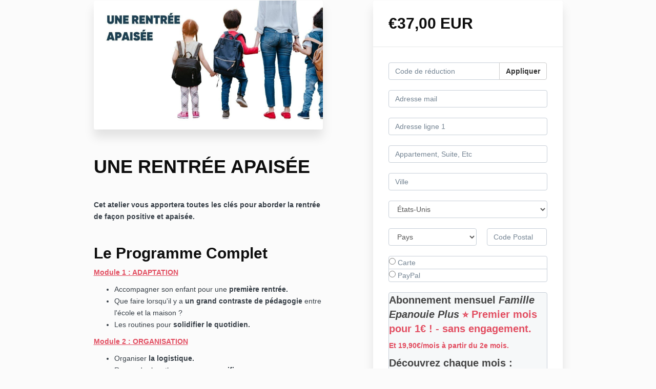

--- FILE ---
content_type: text/html; charset=utf-8
request_url: https://membres.famille-epanouie.fr/offers/AsefRJeU/checkout
body_size: 13897
content:
<!DOCTYPE html>
<!--[if IE 9]><html lang="fr" class="ie9"><![endif]-->
<!--[if gt IE 9]><!--><html lang="fr"><!--<![endif]-->
  <head>
    <meta charset="utf-8">
    <meta http-equiv="X-UA-Compatible" content="IE=edge">
    <meta name="viewport" content="width=device-width, initial-scale=1.0, user-scalable=no">
    <meta name="turbo-prefetch" content="false">
    <script type="text/javascript" src="https://js.stripe.com/basil/stripe.js"></script>

      <meta name="robots" content="noindex">

    <meta name="site_locale" content="fr"></meta>
    <title>Famille Epanouie</title>
    <!-- You will need to change the version to match for Kajabi-UI/styles -->
<link rel="stylesheet" href="https://cdn.jsdelivr.net/npm/@kajabi-ui/styles@1.0.4/dist/kajabi_products/kajabi_products.css" />

<!-- Update Pine-DS/core version -->
<script type="module" src="https://cdn.jsdelivr.net/npm/@pine-ds/core@3.14.0/dist/pine-core/pine-core.esm.js"></script>
<script nomodule src="https://cdn.jsdelivr.net/npm/@pine-ds/core@3.14.0/dist/pine-core/index.esm.js"></script>

<!-- Load the toast controller -->
<script src="https://kajabi-app-assets.kajabi-cdn.com/assets/admin/pine_pds_toast_controller-c18b05ccfaa503bf8a9b1115437ccfedfe99a80d9f98e2bdaa416e44871427e5.js"></script>

    <link href="https://fonts.googleapis.com/css?family=Open+Sans:400,400i,600,600i,700,700i" rel="stylesheet">

    <link rel="stylesheet" href="https://kajabi-app-assets.kajabi-cdn.com/assets/checkout_next_gen-76bf4ffdbeb0b9fc31368e1e85cf5d0d2a26a9afa9b6e70239ef7ec9b3d680ec.css" media="all" />
    
    
    <link rel="stylesheet" href="https://kajabi-app-assets.kajabi-cdn.com/assets/ladera_masquerade_member-2ec5c467d2adc3e29d7e1af082357f7863a64ec4196a369472eeb085ca6f6587.css" media="screen" />
    <meta name="csrf-param" content="authenticity_token" />
<meta name="csrf-token" content="lJpWF/2o7ssDIXfW/TS8IsdZTenFzQhsFDCNs6Z9+JcIpQGOdSNZeE8O5oUI3f9JdbUN81y276O1OGrl8LqDfQ==" />
        <script async src="https://www.googletagmanager.com/gtag/js?id=G-GTBWYV09JY{}&l=kajabiDataLayer"></script>
<script>
    window.kajabiDataLayer = window.kajabiDataLayer || [];
    function ktag(){kajabiDataLayer.push(arguments);}
    ktag('js', new Date());
    ktag('config', 'G-GTBWYV09JY');
</script>

    <script>
      const analyticsOptions = {"event_category":"member_checkout","productSku":2147726204,"productName":"UNE RENTRÉE APAISÉE","checkoutVersion":"next_gen","currencyCode":"EUR","transactionRevenue":"37.0","offerType":"single","quantityRemainingDisplayed":false,"memberLoginRequired":true,"priceStrategy":"fixed","siteId":89304,"siteName":"Famille Epanouie","accountId":81135,"heroTier":"1m","businessType":"entrepreneur","experience":"existing_online","industry":"family_parenting","isKajabiPayments":false,"stripeElement":"card"}
;
      const kajabiPaymentsOffer = (false === true);

      if (kajabiPaymentsOffer) {
        analyticsOptions.applePayDisplayed = !!window.ApplePaySession
      }

      ktag('event', 'view_cart', analyticsOptions);
    </script>

  <script>
!function(f,b,e,v,n,t,s){if(f.fbq)return;n=f.fbq=function(){n.callMethod?
n.callMethod.apply(n,arguments):n.queue.push(arguments)};if(!f._fbq)f._fbq=n;
n.push=n;n.loaded=!0;n.version='2.0';n.agent='plkajabi';n.queue=[];t=b.createElement(e);t.async=!0;
t.src=v;s=b.getElementsByTagName(e)[0];s.parentNode.insertBefore(t,s)}(window,
                                                                      document,'script','https://connect.facebook.net/en_US/fbevents.js');


fbq('init', '199816195051335');
fbq('track', "PageView");</script>
<noscript><img height="1" width="1" style="display:none"
src="https://www.facebook.com/tr?id=199816195051335&ev=PageView&noscript=1"
/></noscript>
<script type='text/javascript'>fbq('track', 'InitiateCheckout', {
  content_name: "UNE RENTRÉE APAISÉE",
  value: "37.0",
  currency: "EUR"
});
</script>
  <script>
(function(i,s,o,g,r,a,m){i['GoogleAnalyticsObject']=r;i[r]=i[r]||function(){
(i[r].q=i[r].q||[]).push(arguments)
},i[r].l=1*new Date();a=s.createElement(o),
m=s.getElementsByTagName(o)[0];a.async=1;a.src=g;m.parentNode.insertBefore(a,m)
})(window,document,'script','//www.google-analytics.com/analytics.js','ga');
ga('create', 'UA-50258646-1', 'auto', {});
ga('send', 'pageview');
</script>

    <script src="https://www.paypalobjects.com/api/checkout.js"></script>

    
    
          <script type="text/javascript">
        if (typeof (window.rudderanalytics) === "undefined") {
          !function(){"use strict";window.RudderSnippetVersion="3.0.3";var sdkBaseUrl="https://cdn.rudderlabs.com/v3"
          ;var sdkName="rsa.min.js";var asyncScript=true;window.rudderAnalyticsBuildType="legacy",window.rudderanalytics=[]
          ;var e=["setDefaultInstanceKey","load","ready","page","track","identify","alias","group","reset","setAnonymousId","startSession","endSession","consent"]
          ;for(var n=0;n<e.length;n++){var t=e[n];window.rudderanalytics[t]=function(e){return function(){
          window.rudderanalytics.push([e].concat(Array.prototype.slice.call(arguments)))}}(t)}try{
          new Function('return import("")'),window.rudderAnalyticsBuildType="modern"}catch(a){}
          if(window.rudderAnalyticsMount=function(){
          "undefined"==typeof globalThis&&(Object.defineProperty(Object.prototype,"__globalThis_magic__",{get:function get(){
          return this},configurable:true}),__globalThis_magic__.globalThis=__globalThis_magic__,
          delete Object.prototype.__globalThis_magic__);var e=document.createElement("script")
          ;e.src="".concat(sdkBaseUrl,"/").concat(window.rudderAnalyticsBuildType,"/").concat(sdkName),e.async=asyncScript,
          document.head?document.head.appendChild(e):document.body.appendChild(e)
          },"undefined"==typeof Promise||"undefined"==typeof globalThis){var d=document.createElement("script")
          ;d.src="https://polyfill-fastly.io/v3/polyfill.min.js?version=3.111.0&features=Symbol%2CPromise&callback=rudderAnalyticsMount",
          d.async=asyncScript,document.head?document.head.appendChild(d):document.body.appendChild(d)}else{
          window.rudderAnalyticsMount()}window.rudderanalytics.load("2apYBMHHHWpiGqicceKmzPebApa","https://kajabiaarnyhwq.dataplane.rudderstack.com",{})}();
        }
      </script>
      <script type="text/javascript">
        if (typeof (window.rudderanalytics) !== "undefined") {
          rudderanalytics.page({"account_id":"81135","site_id":"89304"});
        }
      </script>
      <script type="text/javascript">
        if (typeof (window.rudderanalytics) !== "undefined") {
          (function () {
            function AnalyticsClickHandler (event) {
              const targetEl = event.target.closest('a') || event.target.closest('button');
              if (targetEl) {
                rudderanalytics.track('Site Link Clicked', Object.assign(
                  {"account_id":"81135","site_id":"89304"},
                  {
                    link_text: targetEl.textContent.trim(),
                    link_href: targetEl.href,
                    tag_name: targetEl.tagName,
                  }
                ));
              }
            };
            document.addEventListener('click', AnalyticsClickHandler);
          })();
        }
      </script>

  </head>
  <body class="offer-checkout offer-checkout-show offer-checkout-offer-2147726204 offer-checkout-next-gen checkout-email-autofill offer-checkout--analytics">
    <script src="https://kajabi-app-assets.kajabi-cdn.com/assets/iframe_detector-11ee2500a3041daf902cf68b2ef697c2b7ea30d3388009e2d76e5616514c1af5.js"></script>
    

    

    <script type="text/javascript">
  window.CLIENT_INFO = window.CLIENT_INFO || {};
  window.CLIENT_INFO.site_id = 89304;
  window.CLIENT_INFO.locale = "fr";
  window.CLIENT_INFO.features =   window.CLIENT_INFO.features || {};
  window.CLIENT_INFO.imagePaths = window.CLIENT_INFO.imagePaths || {};
  window.CLIENT_INFO.imagePaths.default = "https://kajabi-app-assets.kajabi-cdn.com/assets/default_image-cff4ebeceb3839d5908ba7c7d5071a751234f2a6b34575505002eef3deb5e3c7.png";
  window.CLIENT_INFO.imagePaths.default_avatar = "https://kajabi-app-assets.kajabi-cdn.com/assets/defaults/default_avatar-b3744a61876b6f23004ea211ac36efc3ce9b91d5e3cfe612869f2f48f20c4f38.jpg";


    window.CLIENT_INFO.ga_id = "G-GTBWYV09JY"

  window.CLIENT_INFO.env = "production";
  // Ideally this is "unknown" as the default value, but this preserves existing behavior
  window.CLIENT_INFO.git_sha = "c50ca2aa4df872cadf65ce9b46cf89714472da63";

  window.CLIENT_INFO.sentry_dsn = 'https://d12d127409fc4e5ab2f1cfe05c49b376:1d9ce92bb71b4391a6c2536171cbabe8@o485653.ingest.sentry.io/5541287';
  window.CLIENT_INFO.app_name = 'kajabi-storefronts-production';
  window.CLIENT_INFO.datadogEmbeddedCheckoutSampleRate = "100";

    window.CLIENT_INFO.account = {
      id: 81135,
      tier: "1m",
      businessType: "entrepreneur",
      experience: "existing_online",
      industry: "family_parenting"
    }



    window.CLIENT_INFO.offer_token = "AsefRJeU";
</script>


<style id="offer-checkout-page-color" type="text/css">
  :root {
    --offer-checkout-primary-color: #ad253a;
  }
  .checkout-banner {
    background-color: #ad253a;
  }
  .checkout-panel .checkbox input[type="checkbox"]:before {
    color: #ad253a;
  }
  .checkout-panel input:focus:not(.parsley-error),
  .checkout-panel select:focus:not(.parsley-error) {
    border-color: #ad253a;
    box-shadow: none;
  }
  .checkout-panel input[type=checkbox]:focus:not(.parsley-error),
  .checkout-panel input[type=checkbox]:active:not(.parsley-error) {
    border-color: currentColor;
  }
  .checkout-personal-info-container .account-check-spinner > div {
    background-color: #ad253a;
  }
  .price-breakdown-coupon {
    color: #ad253a;
  }
  .btn-text {
    color: #ad253a;
  }
  a:hover {
    color: #ad253a;
  }

  .offer-checkout-form .btn-checkout,
  .offer-checkout-form .btn-primary,
  .checkout-form-container .btn-checkout,
  .checkout-form-container .btn-primary,
  .new-offer-upsell .btn-offer-upsell,
  .upsell-panel .btn-primary {
    border-color: #ad253a;
    background-color: #ad253a;
  }

  .checkout-form-container .btn-checkout:hover,
  .checkout-form-container .btn-checkout:focus,
  .checkout-form-container .btn-checkout:active,
  .checkout-form-container .btn-checkout.active,
  .checkout-form-container .btn-primary:hover,
  .checkout-form-container .btn-primary:focus,
  .checkout-form-container .btn-primary:active,
  .checkout-form-container .btn-primary.active,
  .new-offer-upsell .btn-offer-upsell:hover,
  .new-offer-upsell .btn-offer-upsell:focus,
  .new-offer-upsell .btn-offer-upsell:active,
  .new-offer-upsell .btn-offer-upsell.active,
  .upsell-panel .btn-primary:hover,
  .upsell-panel .btn-primary:focus,
  .upsell-panel .btn-primary:active,
  .upsell-panel .btn-primary.active {
    border-color: #831c2c;
    background-color: #831c2c;

  .checkout-form-container .btn-outline {
    color: #ad253a;
    background-color: transparent;
  }

  .checkout-form-container .btn-outline:hover {
    color: #ad253a;
    border-color: #ad253a;
    background-color: #f0b8c1;
  }

  .offer-checkout-multi-step .offer-checkout-form .checkout-order-bump {
    background-color: rgba(173, 37, 58, 0.05);
    border-color: rgba(173, 37, 58, 0.7);
    padding: 15px;
  }
</style>













<form class="simple_form offer-checkout-form" id="new_checkout_offer" data-fancy-placeholders="" data-parsley-validate="true" data-stripe-form-disabled="false" novalidate="novalidate" action="/offers/AsefRJeU/checkout" accept-charset="UTF-8" method="post"><input name="utf8" type="hidden" value="&#x2713;" autocomplete="off" /><input type="hidden" name="authenticity_token" value="3peOglIvAf87aVr+30NPo68T4qh9oqpuDrKqNHlVsQGEk3PFY+0TU7e4XDx64xqW8jHbPwe04k78QLSkzIgrMg==" autocomplete="off" />
  
<div class="content">
  <div class="container">
    <div class="row">
      <div class="col-md-12">
        

      </div>
    </div>

      <div class="row" data-kjb-element="mobile-form-top">
        <div class="col-md-offset-1 col-md-5 checkout-content-left">
          <div class="panel checkout-panel"
     define="{ checkoutPanel: new App.CheckoutPanel(this, {&quot;hasSetupFee&quot;:false,&quot;showPayment&quot;:true,&quot;basePrice&quot;:{&quot;cents&quot;:3700,&quot;currency_iso&quot;:&quot;EUR&quot;},&quot;hasAdditionalPaymentMethods&quot;:false,&quot;quantityRemaining&quot;:null,&quot;qtyLimitDisplayEnabled&quot;:false,&quot;qtyLimitDisplayThreshold&quot;:null}) }"
     context="checkoutPanel"
     data-offer-token="AsefRJeU"
>
  <div class="panel-heading">
    
  <h1 class="checkout-panel-title js-checkout-panel-price-discountable">
    €37,00 EUR 
  </h1>



  </div>

  <div eval="new App.CheckoutPriceBreakdown(this, { alwaysShowBreakdown: false })">
</div>


  <div class="panel-body">
    <div id="main-flash-messages">

</div>

      <div define="{ couponPanel: new App.CouponPanel(this) }" context="couponPanel" id="coupon-panel" class="coupon-validation">
  <div class="form-group coupon-field">
    <div class="input-group">
      <input type="text" name="coupon" class="form-control coupon-code-field" value=""
        placeholder="Code de réduction"
        data-invalid-message="Coupon invalide"
        data-valid-message="Coupon appliqué avec succès"
        data-parsley-pattern="^\s*$"
        data-parsley-trigger="submit"
        data-parsley-error-message="Veuillez appliquer votre coupon">
      <span class="input-group-btn">
        <button class="btn btn-default coupon-code-button js-keep-visible"
          data-url="/offers/AsefRJeU/checkout/validate_coupon">
          Appliquer
        </button>
      </span>
    </div>
</div></div>



        
  <input data-js-time-zone="" autocomplete="off" type="hidden" name="checkout_offer[member][time_zone]" id="checkout_offer_member_time_zone" />


  <div class="checkout-personal-info-container">
    <div class="form-group email required checkout_offer_member_email"><input class="form-control string email required form-control required" autocomplete="email" data-parsley-required-message="* Obligatoire" data-parsley-type-message="n&#39;est pas valide" data-parsley-group="account_information" data-parsley-remote="true" data-parsley-remote-validator="kjb_offer_checkout_email_validator" placeholder="Adresse mail" type="email" value="" name="checkout_offer[member][email]" id="checkout_offer_member_email" /></div>


      <input type="hidden" name="frictionless" id="frictionless" value="true" autocomplete="off" />

    <div class="account-check-spinner">
      <div class="bounce1"></div>
      <div class="bounce2"></div>
      <div class="bounce3"></div>
    </div>
  </div>



<div class=" hide" bind-show="!accountExists">
  
    <div kjb-settings-id="offer_collect_address">
      
      <div class="form-group string optional checkout_offer_extra_contact_information_address_line_1"><input class="form-control string optional required" autocomplete="street-address" bind="address_line_1" data-parsley-required-message="* Obligatoire" data-parsley-type-message="n&#39;est pas valide" data-parsley-group="extra_contact_information" placeholder="Adresse ligne 1" type="text" name="checkout_offer[extra_contact_information][address_line_1]" id="checkout_offer_extra_contact_information_address_line_1" /></div>
      <div class="form-group string optional checkout_offer_extra_contact_information_address_line_2"><input class="form-control string optional" autocomplete="street-address" bind="address_line_2" data-parsley-required-message="* Obligatoire" data-parsley-type-message="n&#39;est pas valide" data-parsley-group="extra_contact_information" placeholder="Appartement, Suite, Etc" type="text" name="checkout_offer[extra_contact_information][address_line_2]" id="checkout_offer_extra_contact_information_address_line_2" /></div>
      <div class="form-group string optional checkout_offer_extra_contact_information_address_city"><input class="form-control string optional required" bind="city" data-parsley-required-message="* Obligatoire" data-parsley-type-message="n&#39;est pas valide" data-parsley-group="extra_contact_information" placeholder="Ville" type="text" name="checkout_offer[extra_contact_information][address_city]" id="checkout_offer_extra_contact_information_address_city" /></div>
            <div class="form-group">
        <select class="form-control" id="input-address-country" bind="country" name="checkout_offer[extra_contact_information][address_country]"><option selected="selected" value="US">États-Unis</option>
<option value="CA">Canada</option>
<option value="GB">Royaume-Uni</option>
<option value="AU">Australie</option>
<option value="DE">Allemagne</option>
<option disabled="disabled" value="---------------">---------------</option>
<option value="AF">Afghanistan</option>
<option value="ZA">Afrique du Sud</option>
<option value="AX">Åland, Îles</option>
<option value="AL">Albanie</option>
<option value="DZ">Algérie</option>
<option value="DE">Allemagne</option>
<option value="AD">Andorre</option>
<option value="AO">Angola</option>
<option value="AI">Anguilla</option>
<option value="AQ">Antarctique</option>
<option value="AG">Antigua-et-Barbuda</option>
<option value="SA">Arabie saoudite</option>
<option value="AR">Argentine</option>
<option value="AM">Arménie</option>
<option value="AW">Aruba</option>
<option value="AU">Australie</option>
<option value="AT">Autriche</option>
<option value="AZ">Azerbaïdjan</option>
<option value="BS">Bahamas</option>
<option value="BH">Bahreïn</option>
<option value="BD">Bangladesh</option>
<option value="BB">Barbade</option>
<option value="BY">Bélarus</option>
<option value="BE">Belgique</option>
<option value="BZ">Belize</option>
<option value="BJ">Bénin</option>
<option value="BM">Bermudes</option>
<option value="BT">Bhoutan</option>
<option value="MM">Birmanie</option>
<option value="BO">Bolivie</option>
<option value="BQ">Bonaire, Saint-Eustache et Saba</option>
<option value="BA">Bosnie-Herzégovine</option>
<option value="BW">Botswana</option>
<option value="BR">Brésil</option>
<option value="BN">Brunéi Darussalam</option>
<option value="BG">Bulgarie</option>
<option value="BF">Burkina Faso</option>
<option value="BI">Burundi</option>
<option value="KH">Cambodge</option>
<option value="CM">Cameroun</option>
<option value="CA">Canada</option>
<option value="CV">Cap-Vert</option>
<option value="CL">Chili</option>
<option value="CN">Chine</option>
<option value="CX">Christmas, Île</option>
<option value="CY">Chypre</option>
<option value="CC">Cocos (Keeling), Îles</option>
<option value="CO">Colombie</option>
<option value="KM">Comores</option>
<option value="KP">Corée du Nord</option>
<option value="KR">Corée du Sud</option>
<option value="CR">Costa Rica</option>
<option value="CI">Côte d&#39;Ivoire</option>
<option value="HR">Croatie</option>
<option value="CU">Cuba</option>
<option value="CW">Curaçao</option>
<option value="DK">Danemark</option>
<option value="DJ">Djibouti</option>
<option value="DM">Dominique</option>
<option value="EG">Égypte</option>
<option value="AE">Émirats arabes unis</option>
<option value="EC">Équateur</option>
<option value="ER">Érythrée</option>
<option value="ES">Espagne</option>
<option value="EE">Estonie</option>
<option value="SZ">Eswatini</option>
<option value="US">États-Unis</option>
<option value="ET">Éthiopie</option>
<option value="FJ">Fidji</option>
<option value="FI">Finlande</option>
<option value="FR">France</option>
<option value="GA">Gabon</option>
<option value="GM">Gambie</option>
<option value="GE">Géorgie</option>
<option value="GS">Géorgie du Sud et les îles Sandwich du Sud</option>
<option value="GH">Ghana</option>
<option value="GI">Gibraltar</option>
<option value="GR">Grèce</option>
<option value="GD">Grenade</option>
<option value="GL">Groënland</option>
<option value="GP">Guadeloupe</option>
<option value="GU">Guam</option>
<option value="GT">Guatemala</option>
<option value="GG">Guernesey</option>
<option value="GN">Guinée</option>
<option value="GQ">Guinée Équatoriale</option>
<option value="GW">Guinée-Bissau</option>
<option value="GY">Guyana</option>
<option value="GF">Guyane française</option>
<option value="HT">Haïti</option>
<option value="HN">Honduras</option>
<option value="HK">Hong Kong</option>
<option value="HU">Hongrie</option>
<option value="NF">Île Norfolk</option>
<option value="IM">Île de Man</option>
<option value="KY">Îles Caïmans</option>
<option value="CK">Îles Cook</option>
<option value="FO">Îles Féroé</option>
<option value="HM">Îles Heard-et-MacDonald</option>
<option value="MP">Îles Mariannes du Nord</option>
<option value="MH">Îles Marshall</option>
<option value="PN">Îles Pitcairn</option>
<option value="TC">Îles Turques-et-Caïques</option>
<option value="VI">Îles Vierges, États-Unis</option>
<option value="UM">Îles mineures éloignées des États-Unis</option>
<option value="IN">Inde</option>
<option value="ID">Indonésie</option>
<option value="IQ">Irak</option>
<option value="IR">Iran, République islamique d&#39;</option>
<option value="IE">Irlande</option>
<option value="IS">Islande</option>
<option value="IL">Israël</option>
<option value="IT">Italie</option>
<option value="JM">Jamaïque</option>
<option value="JP">Japon</option>
<option value="JE">Jersey</option>
<option value="JO">Jordanie</option>
<option value="KZ">Kazakhstan</option>
<option value="KE">Kenya</option>
<option value="KG">Kirghizistan</option>
<option value="KI">Kiribati</option>
<option value="KW">Koweït</option>
<option value="LA">Lao, République démocratique populaire</option>
<option value="LS">Lesotho</option>
<option value="LV">Lettonie</option>
<option value="LB">Liban</option>
<option value="LR">Libéria</option>
<option value="LY">Libye</option>
<option value="LI">Liechtenstein</option>
<option value="LT">Lituanie</option>
<option value="LU">Luxembourg</option>
<option value="MO">Macau</option>
<option value="MK">Macédoine du Nord</option>
<option value="MG">Madagascar</option>
<option value="MY">Malaisie</option>
<option value="MW">Malawi</option>
<option value="MV">Maldives</option>
<option value="ML">Mali</option>
<option value="FK">Malouines, Îles (Falkland)</option>
<option value="MT">Malte</option>
<option value="MA">Maroc</option>
<option value="MQ">Martinique</option>
<option value="MU">Maurice</option>
<option value="MR">Mauritanie</option>
<option value="YT">Mayotte</option>
<option value="MX">Mexique</option>
<option value="FM">Micronésie, États fédérés de</option>
<option value="MD">Moldavie</option>
<option value="MC">Monaco</option>
<option value="MN">Mongolie</option>
<option value="ME">Monténégro</option>
<option value="MS">Montserrat</option>
<option value="MZ">Mozambique</option>
<option value="NA">Namibie</option>
<option value="NR">Nauru</option>
<option value="NP">Népal</option>
<option value="NI">Nicaragua</option>
<option value="NE">Niger</option>
<option value="NG">Nigeria</option>
<option value="NU">Nioue</option>
<option value="NO">Norvège</option>
<option value="NC">Nouvelle-Calédonie</option>
<option value="NZ">Nouvelle-Zélande</option>
<option value="OM">Oman</option>
<option value="UG">Ouganda</option>
<option value="UZ">Ouzbékistan</option>
<option value="PK">Pakistan</option>
<option value="PW">Palaos</option>
<option value="PS">Palestine, État de</option>
<option value="PA">Panama</option>
<option value="PG">Papouasie-Nouvelle-Guinée</option>
<option value="PY">Paraguay</option>
<option value="NL">Pays-Bas</option>
<option value="PE">Pérou</option>
<option value="PH">Philippines</option>
<option value="PL">Pologne</option>
<option value="PF">Polynésie française</option>
<option value="PR">Porto Rico</option>
<option value="PT">Portugal</option>
<option value="QA">Qatar</option>
<option value="CF">République centrafricaine</option>
<option value="CD">République démocratique du Congo</option>
<option value="DO">République dominicaine</option>
<option value="CG">République du Congo</option>
<option value="RE">Réunion, Île de la</option>
<option value="RO">Roumanie</option>
<option value="GB">Royaume-Uni</option>
<option value="RU">Russie, Fédération de</option>
<option value="RW">Rwanda</option>
<option value="EH">Sahara occidental</option>
<option value="BL">Saint-Barthélemy</option>
<option value="KN">Saint-Christophe-et-Niévès</option>
<option value="SM">Saint-Marin</option>
<option value="MF">Saint-Martin (partie française)</option>
<option value="SX">Saint-Martin (partie néerlandaise)</option>
<option value="PM">Saint-Pierre-et-Miquelon</option>
<option value="VA">Saint-Siège (état de la cité du Vatican)</option>
<option value="VC">Saint-Vincent-et-les-Grenadines</option>
<option value="SH">Sainte-Hélène, Ascension et Tristan da Cunha</option>
<option value="LC">Sainte-Lucie</option>
<option value="SB">Salomon, Îles</option>
<option value="SV">Salvador</option>
<option value="WS">Samoa</option>
<option value="AS">Samoa américaines</option>
<option value="ST">Sao Tomé-et-Principe</option>
<option value="SN">Sénégal</option>
<option value="RS">Serbie</option>
<option value="SC">Seychelles</option>
<option value="SL">Sierra Leone</option>
<option value="SG">Singapour</option>
<option value="SK">Slovaquie</option>
<option value="SI">Slovénie</option>
<option value="SO">Somalie</option>
<option value="SD">Soudan</option>
<option value="SS">Soudan du Sud</option>
<option value="LK">Sri Lanka</option>
<option value="SE">Suède</option>
<option value="CH">Suisse</option>
<option value="SR">Surinam</option>
<option value="SJ">Svalbard et île Jan Mayen</option>
<option value="SY">Syrienne, République arabe</option>
<option value="TJ">Tadjikistan</option>
<option value="TW">Taïwan</option>
<option value="TZ">Tanzanie</option>
<option value="TD">Tchad</option>
<option value="CZ">Tchéquie</option>
<option value="TF">Terres australes françaises</option>
<option value="IO">Territoire britannique de l&#39;océan Indien</option>
<option value="TH">Thaïlande</option>
<option value="TL">Timor oriental</option>
<option value="TG">Togo</option>
<option value="TK">Tokelau</option>
<option value="TO">Tonga</option>
<option value="TT">Trinité-et-Tobago</option>
<option value="TN">Tunisie</option>
<option value="TM">Turkménistan</option>
<option value="TR">Turquie</option>
<option value="TV">Tuvalu</option>
<option value="UA">Ukraine</option>
<option value="UY">Uruguay</option>
<option value="VU">Vanuatu</option>
<option value="VE">Vénézuela</option>
<option value="VN">Viêt Nam</option>
<option value="WF">Wallis et Futuna</option>
<option value="YE">Yémen</option>
<option value="ZM">Zambie</option>
<option value="ZW">Zimbabwe</option>
<option value="BV">île Bouvet</option>
<option value="VG">îles Vierges britanniques</option></select>
      </div>

      <div class="row">
        <div class="col-md-7">
          <div class="form-group">
            <select bind="state" class="form-control required" data-parsley-required-message="* Obligatoire" data-parsley-type-message="n&#39;est pas valide" data-parsley-group="extra_contact_information" name="checkout_offer[extra_contact_information][address_state]" id="checkout_offer_extra_contact_information_address_state"><option value="" disabled="disabled" selected="selected">Pays</option>
<option value="AK">Alaska</option>
<option value="AL">Alabama</option>
<option value="AR">Arkansas</option>
<option value="AS">American Samoa</option>
<option value="AZ">Arizona</option>
<option value="CA">California</option>
<option value="CO">Colorado</option>
<option value="CT">Connecticut</option>
<option value="DC">District of Columbia</option>
<option value="DE">Delaware</option>
<option value="FL">Florida</option>
<option value="GA">Georgia</option>
<option value="GU">Guam</option>
<option value="HI">Hawaii</option>
<option value="IA">Iowa</option>
<option value="ID">Idaho</option>
<option value="IL">Illinois</option>
<option value="IN">Indiana</option>
<option value="KS">Kansas</option>
<option value="KY">Kentucky</option>
<option value="LA">Louisiana</option>
<option value="MA">Massachusetts</option>
<option value="MD">Maryland</option>
<option value="ME">Maine</option>
<option value="MI">Michigan</option>
<option value="MN">Minnesota</option>
<option value="MO">Missouri</option>
<option value="MP">Northern Mariana Islands</option>
<option value="MS">Mississippi</option>
<option value="MT">Montana</option>
<option value="NC">North Carolina</option>
<option value="ND">North Dakota</option>
<option value="NE">Nebraska</option>
<option value="NH">New Hampshire</option>
<option value="NJ">New Jersey</option>
<option value="NM">New Mexico</option>
<option value="NV">Nevada</option>
<option value="NY">New York</option>
<option value="OH">Ohio</option>
<option value="OK">Oklahoma</option>
<option value="OR">Oregon</option>
<option value="PA">Pennsylvania</option>
<option value="PR">Puerto Rico</option>
<option value="RI">Rhode Island</option>
<option value="SC">South Carolina</option>
<option value="SD">South Dakota</option>
<option value="TN">Tennessee</option>
<option value="TX">Texas</option>
<option value="UM">United States Minor Outlying Islands</option>
<option value="UT">Utah</option>
<option value="VA">Virginia</option>
<option value="VI">Virgin Islands, U.S.</option>
<option value="VT">Vermont</option>
<option value="WA">Washington</option>
<option value="WI">Wisconsin</option>
<option value="WV">West Virginia</option>
<option value="WY">Wyoming</option></select>
          </div>
        </div>
        <div class="col-md-5">
          <div class="form-group string optional checkout_offer_extra_contact_information_address_zip"><input class="form-control string optional required" autocomplete="postal_code" bind="zip" data-parsley-required-message="* Obligatoire" data-parsley-type-message="n&#39;est pas valide" data-parsley-group="extra_contact_information" placeholder="Code Postal" type="text" name="checkout_offer[extra_contact_information][address_zip]" id="checkout_offer_extra_contact_information_address_zip" /></div>
        </div>
      </div>
    </div>

  




    
<div class="hide" define="{ checkoutPaymentStep: new App.CheckoutPaymentStep(this, false, null, false) }" bind-show="showPayment">
    <div class=" hide" bind-show="checkoutPaymentStep.paymentType == null &amp;&amp; !checkoutPaymentStep.hasAdditionalPaymentMethods">
    <div class="payment-types">
      <div class="payment-types-item">
        <label>
          <input type="radio" name="payment_type" value="stripe"
            bind="checkoutPaymentStep.paymentType"
            bind-event-change="checkoutPaymentStep.paymentChoiceChanged()">
            Carte
        </label>
      </div>
      <div class="payment-types-item paypal">
        <label>
          <input type="radio" name="payment_type" value="paypal"
            bind="checkoutPaymentStep.paymentType"
            bind-event-change="checkoutPaymentStep.paymentChoiceChanged()">
            PayPal
        </label>
      </div>
    </div>
</div>
<input type="hidden" name="checkout_offer[payment_provider]" bind="checkoutPaymentStep.paymentType" />

    <div class=" hide" bind-show="checkoutPaymentStep.paymentType == &#39;stripe&#39; || checkoutPaymentStep.paymentType == &#39;kajabi_payments&#39; || checkoutPaymentStep.hasAdditionalPaymentMethods">
      

<div class="new-credit-card" data-stripe-elements-form="pk_live_GM2gUsVfs3fY1xot5C7WDhBP" data-stripe-elements-options="{&quot;stripeAccount&quot;:&quot;acct_1G5qJoEGoiXCaOkF&quot;,&quot;analyticsOptions&quot;:{&quot;event_category&quot;:&quot;member_checkout&quot;,&quot;productSku&quot;:2147726204,&quot;productName&quot;:&quot;UNE RENTRÉE APAISÉE&quot;,&quot;checkoutVersion&quot;:&quot;next_gen&quot;,&quot;currencyCode&quot;:&quot;EUR&quot;,&quot;transactionRevenue&quot;:&quot;37.0&quot;,&quot;offerType&quot;:&quot;single&quot;,&quot;quantityRemainingDisplayed&quot;:false,&quot;memberLoginRequired&quot;:true,&quot;priceStrategy&quot;:&quot;fixed&quot;,&quot;siteId&quot;:89304,&quot;siteName&quot;:&quot;Famille Epanouie&quot;,&quot;accountId&quot;:81135,&quot;heroTier&quot;:&quot;1m&quot;,&quot;businessType&quot;:&quot;entrepreneur&quot;,&quot;experience&quot;:&quot;existing_online&quot;,&quot;industry&quot;:&quot;family_parenting&quot;,&quot;paymentMethod&quot;:&quot;stripe&quot;,&quot;isKajabiPayments&quot;:false,&quot;stripeElement&quot;:&quot;card&quot;},&quot;publishableKey&quot;:&quot;pk_live_GM2gUsVfs3fY1xot5C7WDhBP&quot;,&quot;checkoutPageColor&quot;:&quot;#ad253a&quot;,&quot;mode&quot;:&quot;card&quot;,&quot;acceptsPaypal&quot;:true,&quot;currency&quot;:&quot;EUR&quot;,&quot;amount&quot;:3700,&quot;exponent&quot;:2,&quot;siteName&quot;:&quot;Famille Epanouie&quot;,&quot;stripeElementTimeoutPromptMessage&quot;:&quot;Difficultés de connexion au processeur de paiement. Veuillez rafraîchir la page et réessayer&quot;,&quot;locale&quot;:&quot;fr&quot;,&quot;hidePostalCode&quot;:&quot;false&quot;}">
  <div class="form-group">
     <div id="card-element" class="form-control card-element"></div>
  </div>
</div>
  <div id="manage_payment_method" class="form-group">
    <div class="checkbox">
      <label class="checkbox__label--group">
        <input name="checkout_offer[consent_to_store_payment_method]" type="hidden" value="0" autocomplete="off" /><input class="boolean optional" type="checkbox" value="1" checked="checked" name="checkout_offer[consent_to_store_payment_method]" id="checkout_offer_consent_to_store_payment_method" />
        Conservez cette carte pour de futurs achats
        <span class="checkbox__label__hint" data-toggle="tooltip" title="Vos informations de paiement seront stockées sur un serveur sécurisé pour vos futurs achats"><i class="mi checkbox__label__icon" aria-hidden="true">help_outline</i></span>
      </label>
    </div>
  </div>


<input value="card" autocomplete="off" type="hidden" name="checkout_offer[payment_method_type]" id="checkout_offer_payment_method_type" />
<input value="" autocomplete="off" type="hidden" name="checkout_offer[payment_wallet_type]" id="checkout_offer_payment_wallet_type" />

<input type="hidden" name="checkout_offer[payment_intent_id]" data-stripe-payment-intent />
<input id="new_stripe_payment_method"
       type="hidden"
       name="checkout_offer[payment_method_id]"
       data-stripe-payment-method
        />

</div>


    <div class=" hide" bind-show="checkoutPaymentStep.paymentType != null &amp;&amp; !checkoutPaymentStep.hasAdditionalPaymentMethods">
      <a class="form-link" bind-event-click="checkoutPaymentStep.changePaymentType()" href="#">Changer la méthode de paiement</a>
</div></div>


  
  

      <div class="checkout-order-bump hide" bind-show="showOrderBump" kjb-settings-id="order-bump-offer-id-section" data-i18n-tooltip="">
    <h3><span style="color: #444444;">Abonnement mensuel&nbsp;</span><span style="color: #e24e61;"><em><span style="color: #444444;">Famille Epanouie Plus </span></em>⭐ P<strong>remi<span style="color: #e24e61;">er mo</span>is pour 1&euro; ! - sans engagement.</strong><br /></span></h3>
<p><span style="color: #e24e61;"><strong>Et 19,90&euro;/mois &agrave; partir du 2e mois.</strong></span></p>
<h3><span style="color: #444444;">D&eacute;couvrez chaque mois :</span></h3>
<p><span style="color: #1c4154;"><strong><span style="text-decoration: underline;">1) &laquo; Ateliers parentalit&eacute; &raquo; :</span> </strong>Chaque mois, Am&eacute;lie traite pour vous un nouveau sujet de parentalit&eacute; dans un Atelier tr&egrave;s complet.<br /></span></p>
<p><strong><span style="color: #1c4154;"><em>Parmi les th&egrave;mes d&eacute;j&agrave; disponibles</em> </span></strong></p>
<p><span style="color: #1c4154;">- comment passer du temps de qualit&eacute; avec ses enfants ?<br />- Comment faire participer les enfants &agrave; la vie du foyer ?<br />- Comment survivre aux sollicitations permanentes des enfants ?<br />- Comment g&eacute;rer les conflits dans une fratrie ?</span></p>
<p><strong><span style="color: #1c4154;"><span style="color: #6aa84f;">(S&eacute;par&eacute;ment, ces ateliers sont habituellement vendus 37&euro; chacun !)</span> </span></strong></p>
<p><strong><span style="text-decoration: underline;"><span style="color: #1c4154; text-decoration: underline;">2) </span></span></strong><span style="color: #1c4154;"><strong><span style="text-decoration: underline;">&laquo; Vies de parents &raquo; :</span> </strong>D&eacute;j&agrave; 18 conf&eacute;rences de mamans et 12 conf&eacute;rences d'expert&middot;es.<em><strong> Et un&middot;e nouvel&middot;le invit&eacute;e chaque mois !</strong></em></span></p>
<p><span style="color: #1c4154;"><strong><span style="text-decoration: underline;">3) &laquo; Coaching Mindset &amp; d&eacute;veloppement personnel &raquo;</span></strong> : 30 s&eacute;ances &agrave; voir et &agrave; revoir aussi souvent que vous en avez besoin.<br /></span></p>
<h2><span style="color: #e56b70;">Bonus offert</span></h2>
<p><span style="color: #1c4154;">✅ Le journal Maman &Eacute;panouie au format pdf, &agrave; imprimer chez vous.<br /></span></p>
<h2><span style="color: #e56b70;">Garantie</span></h2>
<p><span style="color: #1c4154;">✅&nbsp; D&eacute;sabonnement possible &agrave; tout moment !</span></p>

    <div class="checkout-order-bump-label">
      <div class="form-group boolean optional checkout_offer_include_order_bump"><div class="checkbox"><input value="0" autocomplete="off" type="hidden" name="checkout_offer[include_order_bump]" /><label class="boolean optional" for="checkout_offer_include_order_bump"><input eval="new App.CheckoutOrderBumpToggle(this)" class="boolean optional" type="checkbox" value="1" name="checkout_offer[include_order_bump]" id="checkout_offer_include_order_bump" />Oui! Ajouter Abonnement Mensuel</label></div></div>
    </div>
  </div>


  <input type="hidden" name="coupon_code" id="stripe_coupon_id" value="" autocomplete="off" />
<input type="hidden" name="single_use_code" id="single_use_code" value="" autocomplete="off" />
<input type="hidden" name="affiliate_coupon_code" id="affiliate_coupon_code" value="" autocomplete="off" />

  <div class="checkout-panel__btn-wrapper hide" bind-show="typeof checkoutPaymentStep === &#39;undefined&#39; || checkoutPaymentStep.paymentType != &#39;paypal&#39; || window.freePwyw || freeForeverCouponApplied">
  <input type="submit" name="commit" value="Compléter mon achat" bind-event-click="submitCheckout({&quot;event_category&quot;:&quot;member_checkout&quot;,&quot;productSku&quot;:2147726204,&quot;productName&quot;:&quot;UNE RENTRÉE APAISÉE&quot;,&quot;checkoutVersion&quot;:&quot;next_gen&quot;,&quot;currencyCode&quot;:&quot;EUR&quot;,&quot;transactionRevenue&quot;:&quot;37.0&quot;,&quot;offerType&quot;:&quot;single&quot;,&quot;quantityRemainingDisplayed&quot;:false,&quot;memberLoginRequired&quot;:true,&quot;priceStrategy&quot;:&quot;fixed&quot;,&quot;siteId&quot;:89304,&quot;siteName&quot;:&quot;Famille Epanouie&quot;,&quot;accountId&quot;:81135,&quot;heroTier&quot;:&quot;1m&quot;,&quot;businessType&quot;:&quot;entrepreneur&quot;,&quot;experience&quot;:&quot;existing_online&quot;,&quot;industry&quot;:&quot;family_parenting&quot;,&quot;paymentMethod&quot;:&quot;stripe&quot;,&quot;isKajabiPayments&quot;:false,&quot;stripeElement&quot;:&quot;card&quot;})" class="btn btn-primary btn-block checkout-panel-btn" data-disable-with="Soumission…" />
</div>

  <div class=" hide" bind-show="checkoutPaymentStep.paymentType == &#39;paypal&#39; &amp;&amp; !window.freePwyw &amp;&amp; !freeForeverCouponApplied">
  <div class="checkout-panel__paypal-btn">
      <div define="{ paypalButton: new App.PaypalButton(this, {&quot;analytics_options&quot;:{&quot;event_category&quot;:&quot;member_checkout&quot;,&quot;productSku&quot;:2147726204,&quot;productName&quot;:&quot;UNE RENTRÉE APAISÉE&quot;,&quot;checkoutVersion&quot;:&quot;next_gen&quot;,&quot;currencyCode&quot;:&quot;EUR&quot;,&quot;transactionRevenue&quot;:&quot;37.0&quot;,&quot;offerType&quot;:&quot;single&quot;,&quot;quantityRemainingDisplayed&quot;:false,&quot;memberLoginRequired&quot;:true,&quot;priceStrategy&quot;:&quot;fixed&quot;,&quot;siteId&quot;:89304,&quot;siteName&quot;:&quot;Famille Epanouie&quot;,&quot;accountId&quot;:81135,&quot;heroTier&quot;:&quot;1m&quot;,&quot;businessType&quot;:&quot;entrepreneur&quot;,&quot;experience&quot;:&quot;existing_online&quot;,&quot;industry&quot;:&quot;family_parenting&quot;,&quot;paymentMethod&quot;:&quot;paypal&quot;,&quot;isKajabiPayments&quot;:false,&quot;stripeElement&quot;:&quot;card&quot;},&quot;url&quot;:&quot;/offers/AsefRJeU/paypal_payments&quot;,&quot;env&quot;:&quot;production&quot;}) }" context="paypalButton" id="paypal-button" style="">
  <input type="hidden" name="checkout_offer[paypal_details][payer_id]" data-paypal-payer-id />
  <input type="hidden" name="checkout_offer[paypal_details][payment_id]" data-paypal-payment-id />
  <input type="hidden" name="checkout_offer[paypal_details][order_id]" data-paypal-order-id />
  <input type="hidden" name="checkout_offer[paypal_details][token]" data-paypal-token />
</div>
  </div>
</div>

</div>
<div class=" hide" bind-show="accountExists">
  <p class="help-text">
    Un compte existe déjà avec cette adresse e-mail. Est-ce la vôtre ?
  </p>
  <a class="btn btn-primary btn-block checkout-panel-btn" href="https://membres.famille-epanouie.fr/login?offer_token=AsefRJeU">S&#39;identifier</a>
</div>
  </div>
</div>

        </div>
        <div class="col-md-6">
          <div class="checkout-content">
    <img class="img-responsive checkout-content-img" kjb-settings-id="offer-image-section" src="https://kajabi-storefronts-production.kajabi-cdn.com/kajabi-storefronts-production/site/89304/images/uyh10sJQQet5Ed9FOXgA_file.jpg" />
  <h1 class="checkout-content-title" kjb-settings-id="offer-title-section">UNE RENTRÉE APAISÉE</h1>
  <div class="checkout-content-body" kjb-settings-id="checkout-copy-section">
    <p><strong>Cet atelier vous apportera toutes les clés pour aborder la rentrée de façon positive et apaisée.</strong><br>&nbsp;</p>
<h2>Le Programme Complet</h2>
<p><span style="text-decoration: underline; color: #e24e61;"><strong>Module 1 : AD<span style="color: #e24e61; text-decoration: underline;">APTAT</span>ION</strong></span></p>
<ul>
<li>Accompagner son enfant pour une <strong>première rentrée.</strong></li>
<li>Que faire lorsqu'il y a <strong>un grand contraste de pédagogie</strong> entre l'école et la maison ?</li>
<li>Les routines pour <strong>solidifier le quotidien.</strong></li>
</ul>
<p><span style="color: #e24e61;"><strong><span style="text-decoration: underline;">Module 2 : ORGANISATION</span></strong></span></p>
<ul>
<li>Organiser <strong>la logistique.</strong></li>
<li>Reprendre le rythme <strong>sans se sacrifier.</strong></li>
<li>Retrouver <strong>l'apaisement</strong> lorsque la barre est trop haute.</li>
</ul>
<p><span style="color: #e24e61;"><strong><span style="text-decoration: underline;">Module 3 : CONTEXTE SANITAIRE</span></strong></span></p>
<ul>
<li><strong>S'adapter</strong> aux changements.</li>
<li>Votre enfant et le port du masque.</li>
<li><strong>Accompagner sereinement son enfant</strong> à traverser la crise sanitaire.<br>&nbsp;</li>
</ul>
  </div>
</div>

            <div class="checkout-testimonials">
    <h4 class="checkout-testimonials-title" kjb-settings-id="offer_testimonial_title"></h4>
      <div class="checkout-testimonials-item" kjb-settings-id="testimonial_2147584171">
        <q class="checkout-testimonials-quote">Vous ne prenez AUCUN risque. Vous accédez à l’ensemble de la formation dès le jour 1, et disposez de deux semaines pour demander un remboursement intégral du programme si vous n&#39;êtes pas entièrement satisfait·e. Il suffit d’envoyer un email à <a href="/cdn-cgi/l/email-protection" class="__cf_email__" data-cfemail="20535550504f52546046414d494c4c450d4550414e4f5549450e4652">[email&#160;protected]</a> et vous serez remboursée sans avoir à vous justifier.</q>
          <div class="media">
            <div class="media-left">
              <img width="80" height="80" class="img-circle checkout-testimonials-avatar" src="https://kajabi-storefronts-production.kajabi-cdn.com/kajabi-storefronts-production/offers/2147726204/testimonial_avatars/rcMLpoMaRiqNaMpEjIEi_amelie.jpg" />
            </div>
            <div class="media-body media-middle">
              <p class="checkout-testimonials-author">Amélie</p>
            </div>
          </div>
      </div>
  </div>

        </div>
      </div>

    <div class="row">
      <div class="col-12">
          <div class="checkout-footer" kjb-settings-id="footer-nav-section">
        <a class="footer-link" target="_blank" href="https://www.famille-epanouie.fr/cguv"> CGU/CGV</a>
        <a class="footer-link" target="_blank" href="https://www.famille-epanouie.fr/mentions-legales-3">Mentions Légales</a>
        <a class="footer-link" target="_blank" href="https://www.famille-epanouie.fr/politique-de-confidentialite">Politique de Confidentialité</a>
  </div>

      </div>
    </div>
  </div>

</div>

</form>


      <script data-cfasync="false" src="/cdn-cgi/scripts/5c5dd728/cloudflare-static/email-decode.min.js"></script><script src="https://kajabi-app-assets.kajabi-cdn.com/assets/checkout_manifest-a1cf91901956795bebadebaf62396d32606f4a9bc5c728b8964cd13135cf10f5.js"></script>

    
      <script src="https://kajabi-app-assets.kajabi-cdn.com/assets/fingerprinter-8aeb0ee01d16e36ebf90c24b3e1d0f75aaa91cff5a353231248eef297b054fce.js"></script>

<script src="//static.filestackapi.com/filestack-js/3.x.x/filestack.min.js"></script><script src="https://kajabi-app-assets.kajabi-cdn.com/vite/assets/kj_uploader-d752bdb9.js" crossorigin="anonymous" type="module"></script><link rel="modulepreload" href="https://kajabi-app-assets.kajabi-cdn.com/vite/assets/index-ef3c7d47.js" as="script" crossorigin="anonymous">
<link rel="modulepreload" href="https://kajabi-app-assets.kajabi-cdn.com/vite/assets/index-ffb4245c.js" as="script" crossorigin="anonymous">
<link rel="modulepreload" href="https://kajabi-app-assets.kajabi-cdn.com/vite/assets/_commonjsHelpers-f17db62c.js" as="script" crossorigin="anonymous">
<link rel="modulepreload" href="https://kajabi-app-assets.kajabi-cdn.com/vite/assets/index-4d75239f.js" as="script" crossorigin="anonymous">
<link rel="modulepreload" href="https://kajabi-app-assets.kajabi-cdn.com/vite/assets/index-dd84ea2a.js" as="script" crossorigin="anonymous">
<link rel="modulepreload" href="https://kajabi-app-assets.kajabi-cdn.com/vite/assets/uuid-fbc100ee.js" as="script" crossorigin="anonymous">
<link rel="modulepreload" href="https://kajabi-app-assets.kajabi-cdn.com/vite/assets/main-980e1a5d.js" as="script" crossorigin="anonymous">
<link rel="modulepreload" href="https://kajabi-app-assets.kajabi-cdn.com/vite/assets/BrowserLogger-72a3c92b.js" as="script" crossorigin="anonymous">
<link rel="modulepreload" href="https://kajabi-app-assets.kajabi-cdn.com/vite/assets/index-48f72409.js" as="script" crossorigin="anonymous">
<link rel="modulepreload" href="https://kajabi-app-assets.kajabi-cdn.com/vite/assets/main-c975657b.js" as="script" crossorigin="anonymous">
<link rel="modulepreload" href="https://kajabi-app-assets.kajabi-cdn.com/vite/assets/clientInfo-16c2cd18.js" as="script" crossorigin="anonymous">
<link rel="modulepreload" href="https://kajabi-app-assets.kajabi-cdn.com/vite/assets/user-e7858bc6.js" as="script" crossorigin="anonymous"><link rel="stylesheet" href="https://kajabi-app-assets.kajabi-cdn.com/vite/assets/kj_uploader-66096ba8.css" media="screen" />

<script type="text/javascript" src="https://cdn.jsdelivr.net/npm/dompurify@2.2.3/dist/purify.min.js"></script>

<script type="text/javascript">
  +function(a,p,P,b,y){a.appboy={};a.appboyQueue=[];for(var s="DeviceProperties Card Card.prototype.dismissCard Card.prototype.removeAllSubscriptions Card.prototype.removeSubscription Card.prototype.subscribeToClickedEvent Card.prototype.subscribeToDismissedEvent Banner CaptionedImage ClassicCard ControlCard ContentCards ContentCards.prototype.getUnviewedCardCount Feed Feed.prototype.getUnreadCardCount ControlMessage InAppMessage InAppMessage.SlideFrom InAppMessage.ClickAction InAppMessage.DismissType InAppMessage.OpenTarget InAppMessage.ImageStyle InAppMessage.Orientation InAppMessage.TextAlignment InAppMessage.CropType InAppMessage.prototype.closeMessage InAppMessage.prototype.removeAllSubscriptions InAppMessage.prototype.removeSubscription InAppMessage.prototype.subscribeToClickedEvent InAppMessage.prototype.subscribeToDismissedEvent FullScreenMessage ModalMessage HtmlMessage SlideUpMessage User User.Genders User.NotificationSubscriptionTypes User.prototype.addAlias User.prototype.addToCustomAttributeArray User.prototype.getUserId User.prototype.incrementCustomUserAttribute User.prototype.removeFromCustomAttributeArray User.prototype.setAvatarImageUrl User.prototype.setCountry User.prototype.setCustomLocationAttribute User.prototype.setCustomUserAttribute User.prototype.setDateOfBirth User.prototype.setEmail User.prototype.setEmailNotificationSubscriptionType User.prototype.setFirstName User.prototype.setGender User.prototype.setHomeCity User.prototype.setLanguage User.prototype.setLastKnownLocation User.prototype.setLastName User.prototype.setPhoneNumber User.prototype.setPushNotificationSubscriptionType InAppMessageButton InAppMessageButton.prototype.removeAllSubscriptions InAppMessageButton.prototype.removeSubscription InAppMessageButton.prototype.subscribeToClickedEvent display display.automaticallyShowNewInAppMessages display.destroyFeed display.hideContentCards display.showContentCards display.showFeed display.showInAppMessage display.toggleContentCards display.toggleFeed changeUser destroy getDeviceId initialize isPushBlocked isPushGranted isPushPermissionGranted isPushSupported logCardClick logCardDismissal logCardImpressions logContentCardsDisplayed logCustomEvent logFeedDisplayed logInAppMessageButtonClick logInAppMessageClick logInAppMessageHtmlClick logInAppMessageImpression logPurchase openSession registerAppboyPushMessages removeAllSubscriptions removeSubscription requestContentCardsRefresh requestFeedRefresh requestImmediateDataFlush resumeWebTracking setLogger setSdkAuthenticationSignature stopWebTracking subscribeToContentCardsUpdates subscribeToFeedUpdates subscribeToInAppMessage subscribeToNewInAppMessages subscribeToSdkAuthenticationFailures toggleAppboyLogging trackLocation unregisterAppboyPushMessages wipeData".split(" "),i=0;i<s.length;i++){for(var m=s[i],k=a.appboy,l=m.split("."),j=0;j<l.length-1;j++)k=k[l[j]];k[l[j]]=(new Function("return function "+m.replace(/\./g,"_")+"(){window.appboyQueue.push(arguments); return true}"))()}window.appboy.getCachedContentCards=function(){return new window.appboy.ContentCards};window.appboy.getCachedFeed=function(){return new window.appboy.Feed};window.appboy.getUser=function(){return new window.appboy.User};(y=p.createElement(P)).type='text/javascript';
    y.src='https://js.appboycdn.com/web-sdk/3.3/appboy.min.js';
    y.async=1;(b=p.getElementsByTagName(P)[0]).parentNode.insertBefore(y,b)
  }(window,document,'script');
</script>

    
  </body>
</html>


--- FILE ---
content_type: text/html; charset=utf-8
request_url: https://membres.famille-epanouie.fr/offers/AsefRJeU/checkout/price_breakdown?include_order_bump=false&coupon_code=&affiliate_coupon_code=&business_number=&always_show_breakdown=false&sequence=1
body_size: -377
content:
<div>
  <div id="data-price-display-label" data-price-display-label="⭐ À payer maintenant"></div>
  <div id="data-price-display-text" data-price-display-text="€37,00"></div>
  <div id="data-price-additional-payment-methods" data-price-additional-payment-methods="[]"></div>
  <div id="data-price-due-now-price" data-due-now-price="3700"></div>
  <div id="data-price-sequence" data-price-sequence="1"></div>
</div>


--- FILE ---
content_type: text/plain
request_url: https://www.google-analytics.com/j/collect?v=1&_v=j102&a=1872844267&t=pageview&_s=1&dl=https%3A%2F%2Fmembres.famille-epanouie.fr%2Foffers%2FAsefRJeU%2Fcheckout&ul=en-us%40posix&dt=Famille%20Epanouie&sr=1280x720&vp=1280x720&_u=IEBAAEABAAAAACAAI~&jid=567944653&gjid=492378790&cid=857570434.1768936282&tid=UA-50258646-1&_gid=716457104.1768936282&_r=1&_slc=1&z=381923990
body_size: -454
content:
2,cG-GH1ZGY6BRR

--- FILE ---
content_type: text/javascript; charset=utf-8
request_url: https://kajabi-app-assets.kajabi-cdn.com/vite/assets/BrowserLogger-72a3c92b.js
body_size: 287
content:
import{d as m}from"./main-c975657b.js";import{c as t}from"./clientInfo-16c2cd18.js";var b=function(i){var o=i.applicationId,d=o===void 0?"8dca32bf-6fd4-41ad-8dc8-48410773bf4f":o,a=i.clientToken,s=a===void 0?"pubad2d2f353500d3d58c1f2b27efcdf3fc":a,r=i.serviceName,c=r===void 0?"kajabi-admin":r,n=i.version,p=n===void 0?"1.0.0":n,v=i.forwardProdErrors,l=i.silentMultipleInit,e=t.get("env"),f=t.get("app_name");m.init({applicationId:d,clientToken:s,service:c,site:"datadoghq.com",sessionSampleRate:e==="test"?0:100,useSecureSessionCookie:!0,forwardErrorsToLogs:e==="production"&&v,env:f||e,version:p,silentMultipleInit:l})};export{b as i};
//# sourceMappingURL=BrowserLogger-72a3c92b.js.map
